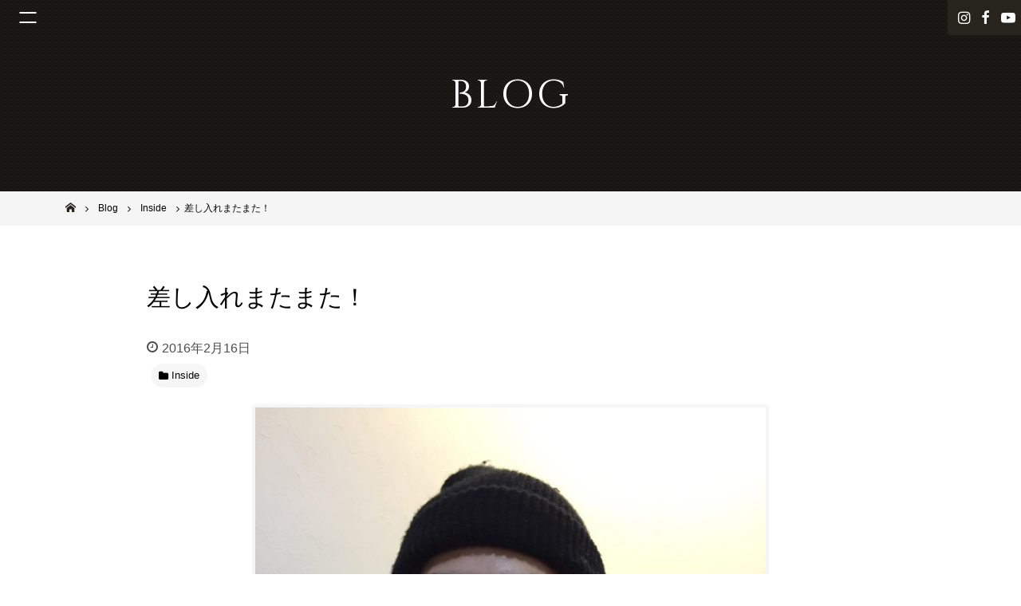

--- FILE ---
content_type: text/html; charset=UTF-8
request_url: https://www.solana-osaka.com/post-2072/
body_size: 11008
content:
<!DOCTYPE html>
<html lang="ja">
<head>
<meta charset="UTF-8">
<meta name="viewport" content="width=device-width, initial-scale=1">
<link rel="profile" href="http://gmpg.org/xfn/11">

<meta name='robots' content='max-image-preview:large' />

	<!-- This site is optimized with the Yoast SEO plugin v14.0.4 - https://yoast.com/wordpress/plugins/seo/ -->
	<title>差し入れまたまた！ - 池田市石橋の美容室ならヘアサロンSolana（ソラーナ）</title>
	<meta name="robots" content="index, follow" />
	<meta name="googlebot" content="index, follow, max-snippet:-1, max-image-preview:large, max-video-preview:-1" />
	<meta name="bingbot" content="index, follow, max-snippet:-1, max-image-preview:large, max-video-preview:-1" />
	<link rel="canonical" href="http://solana-osaka.com/post-2072/" />
	<meta property="og:locale" content="ja_JP" />
	<meta property="og:type" content="article" />
	<meta property="og:title" content="差し入れまたまた！ - 池田市石橋の美容室ならヘアサロンSolana（ソラーナ）" />
	<meta property="og:description" content="こんにちは！ 陽だまりがつくる癒しの空間、solanaの贄川です♪   タイトルの通りです！！   またまた頂いてしまいました♡   いつもお世話になっておりますK様より♪   とてもおいしかったです♪   これからもよ [&hellip;]" />
	<meta property="og:url" content="http://solana-osaka.com/post-2072/" />
	<meta property="og:site_name" content="池田市石橋の美容室ならヘアサロンSolana（ソラーナ）" />
	<meta property="article:published_time" content="2016-02-16T13:50:36+00:00" />
	<meta property="og:image" content="http://solana-osaka.com/wp-content/uploads/2016/02/Image.jpg" />
	<meta property="og:image:width" content="960" />
	<meta property="og:image:height" content="1280" />
	<meta name="twitter:card" content="summary_large_image" />
	<script type="application/ld+json" class="yoast-schema-graph">{"@context":"https://schema.org","@graph":[{"@type":"WebSite","@id":"https://www.solana-osaka.com/#website","url":"https://www.solana-osaka.com/","name":"\u6c60\u7530\u5e02\u77f3\u6a4b\u306e\u7f8e\u5bb9\u5ba4\u306a\u3089\u30d8\u30a2\u30b5\u30ed\u30f3Solana\uff08\u30bd\u30e9\u30fc\u30ca\uff09","description":"","potentialAction":[{"@type":"SearchAction","target":"https://www.solana-osaka.com/?s={search_term_string}","query-input":"required name=search_term_string"}],"inLanguage":"ja"},{"@type":"ImageObject","@id":"http://solana-osaka.com/post-2072/#primaryimage","inLanguage":"ja","url":"https://www.solana-osaka.com/wp-content/uploads/2016/02/Image.jpg","width":960,"height":1280},{"@type":"WebPage","@id":"http://solana-osaka.com/post-2072/#webpage","url":"http://solana-osaka.com/post-2072/","name":"\u5dee\u3057\u5165\u308c\u307e\u305f\u307e\u305f\uff01 - \u6c60\u7530\u5e02\u77f3\u6a4b\u306e\u7f8e\u5bb9\u5ba4\u306a\u3089\u30d8\u30a2\u30b5\u30ed\u30f3Solana\uff08\u30bd\u30e9\u30fc\u30ca\uff09","isPartOf":{"@id":"https://www.solana-osaka.com/#website"},"primaryImageOfPage":{"@id":"http://solana-osaka.com/post-2072/#primaryimage"},"datePublished":"2016-02-16T13:50:36+00:00","dateModified":"2016-02-16T13:50:36+00:00","author":{"@id":"https://www.solana-osaka.com/#/schema/person/25386da663c0c6eb0521c865923654cb"},"inLanguage":"ja","potentialAction":[{"@type":"ReadAction","target":["http://solana-osaka.com/post-2072/"]}]},{"@type":["Person"],"@id":"https://www.solana-osaka.com/#/schema/person/25386da663c0c6eb0521c865923654cb","name":"user","image":{"@type":"ImageObject","@id":"https://www.solana-osaka.com/#personlogo","inLanguage":"ja","url":"https://secure.gravatar.com/avatar/faf7ef904478433e029caa6460d445a2?s=96&d=mm&r=g","caption":"user"}}]}</script>
	<!-- / Yoast SEO plugin. -->


<link rel='dns-prefetch' href='//maps.googleapis.com' />
<link rel='dns-prefetch' href='//maxcdn.bootstrapcdn.com' />
<link rel='dns-prefetch' href='//s.w.org' />
<link rel="alternate" type="application/rss+xml" title="池田市石橋の美容室ならヘアサロンSolana（ソラーナ） &raquo; フィード" href="https://www.solana-osaka.com/feed/" />
<link rel="alternate" type="application/rss+xml" title="池田市石橋の美容室ならヘアサロンSolana（ソラーナ） &raquo; コメントフィード" href="https://www.solana-osaka.com/comments/feed/" />
<script type="text/javascript">
window._wpemojiSettings = {"baseUrl":"https:\/\/s.w.org\/images\/core\/emoji\/13.1.0\/72x72\/","ext":".png","svgUrl":"https:\/\/s.w.org\/images\/core\/emoji\/13.1.0\/svg\/","svgExt":".svg","source":{"concatemoji":"https:\/\/www.solana-osaka.com\/wp-includes\/js\/wp-emoji-release.min.js?ver=5.9.12"}};
/*! This file is auto-generated */
!function(e,a,t){var n,r,o,i=a.createElement("canvas"),p=i.getContext&&i.getContext("2d");function s(e,t){var a=String.fromCharCode;p.clearRect(0,0,i.width,i.height),p.fillText(a.apply(this,e),0,0);e=i.toDataURL();return p.clearRect(0,0,i.width,i.height),p.fillText(a.apply(this,t),0,0),e===i.toDataURL()}function c(e){var t=a.createElement("script");t.src=e,t.defer=t.type="text/javascript",a.getElementsByTagName("head")[0].appendChild(t)}for(o=Array("flag","emoji"),t.supports={everything:!0,everythingExceptFlag:!0},r=0;r<o.length;r++)t.supports[o[r]]=function(e){if(!p||!p.fillText)return!1;switch(p.textBaseline="top",p.font="600 32px Arial",e){case"flag":return s([127987,65039,8205,9895,65039],[127987,65039,8203,9895,65039])?!1:!s([55356,56826,55356,56819],[55356,56826,8203,55356,56819])&&!s([55356,57332,56128,56423,56128,56418,56128,56421,56128,56430,56128,56423,56128,56447],[55356,57332,8203,56128,56423,8203,56128,56418,8203,56128,56421,8203,56128,56430,8203,56128,56423,8203,56128,56447]);case"emoji":return!s([10084,65039,8205,55357,56613],[10084,65039,8203,55357,56613])}return!1}(o[r]),t.supports.everything=t.supports.everything&&t.supports[o[r]],"flag"!==o[r]&&(t.supports.everythingExceptFlag=t.supports.everythingExceptFlag&&t.supports[o[r]]);t.supports.everythingExceptFlag=t.supports.everythingExceptFlag&&!t.supports.flag,t.DOMReady=!1,t.readyCallback=function(){t.DOMReady=!0},t.supports.everything||(n=function(){t.readyCallback()},a.addEventListener?(a.addEventListener("DOMContentLoaded",n,!1),e.addEventListener("load",n,!1)):(e.attachEvent("onload",n),a.attachEvent("onreadystatechange",function(){"complete"===a.readyState&&t.readyCallback()})),(n=t.source||{}).concatemoji?c(n.concatemoji):n.wpemoji&&n.twemoji&&(c(n.twemoji),c(n.wpemoji)))}(window,document,window._wpemojiSettings);
</script>
<style type="text/css">
img.wp-smiley,
img.emoji {
	display: inline !important;
	border: none !important;
	box-shadow: none !important;
	height: 1em !important;
	width: 1em !important;
	margin: 0 0.07em !important;
	vertical-align: -0.1em !important;
	background: none !important;
	padding: 0 !important;
}
</style>
	<link rel='stylesheet' id='wp-block-library-css'  href='https://www.solana-osaka.com/wp-includes/css/dist/block-library/style.min.css?ver=5.9.12' type='text/css' media='all' />
<style id='global-styles-inline-css' type='text/css'>
body{--wp--preset--color--black: #000000;--wp--preset--color--cyan-bluish-gray: #abb8c3;--wp--preset--color--white: #ffffff;--wp--preset--color--pale-pink: #f78da7;--wp--preset--color--vivid-red: #cf2e2e;--wp--preset--color--luminous-vivid-orange: #ff6900;--wp--preset--color--luminous-vivid-amber: #fcb900;--wp--preset--color--light-green-cyan: #7bdcb5;--wp--preset--color--vivid-green-cyan: #00d084;--wp--preset--color--pale-cyan-blue: #8ed1fc;--wp--preset--color--vivid-cyan-blue: #0693e3;--wp--preset--color--vivid-purple: #9b51e0;--wp--preset--gradient--vivid-cyan-blue-to-vivid-purple: linear-gradient(135deg,rgba(6,147,227,1) 0%,rgb(155,81,224) 100%);--wp--preset--gradient--light-green-cyan-to-vivid-green-cyan: linear-gradient(135deg,rgb(122,220,180) 0%,rgb(0,208,130) 100%);--wp--preset--gradient--luminous-vivid-amber-to-luminous-vivid-orange: linear-gradient(135deg,rgba(252,185,0,1) 0%,rgba(255,105,0,1) 100%);--wp--preset--gradient--luminous-vivid-orange-to-vivid-red: linear-gradient(135deg,rgba(255,105,0,1) 0%,rgb(207,46,46) 100%);--wp--preset--gradient--very-light-gray-to-cyan-bluish-gray: linear-gradient(135deg,rgb(238,238,238) 0%,rgb(169,184,195) 100%);--wp--preset--gradient--cool-to-warm-spectrum: linear-gradient(135deg,rgb(74,234,220) 0%,rgb(151,120,209) 20%,rgb(207,42,186) 40%,rgb(238,44,130) 60%,rgb(251,105,98) 80%,rgb(254,248,76) 100%);--wp--preset--gradient--blush-light-purple: linear-gradient(135deg,rgb(255,206,236) 0%,rgb(152,150,240) 100%);--wp--preset--gradient--blush-bordeaux: linear-gradient(135deg,rgb(254,205,165) 0%,rgb(254,45,45) 50%,rgb(107,0,62) 100%);--wp--preset--gradient--luminous-dusk: linear-gradient(135deg,rgb(255,203,112) 0%,rgb(199,81,192) 50%,rgb(65,88,208) 100%);--wp--preset--gradient--pale-ocean: linear-gradient(135deg,rgb(255,245,203) 0%,rgb(182,227,212) 50%,rgb(51,167,181) 100%);--wp--preset--gradient--electric-grass: linear-gradient(135deg,rgb(202,248,128) 0%,rgb(113,206,126) 100%);--wp--preset--gradient--midnight: linear-gradient(135deg,rgb(2,3,129) 0%,rgb(40,116,252) 100%);--wp--preset--duotone--dark-grayscale: url('#wp-duotone-dark-grayscale');--wp--preset--duotone--grayscale: url('#wp-duotone-grayscale');--wp--preset--duotone--purple-yellow: url('#wp-duotone-purple-yellow');--wp--preset--duotone--blue-red: url('#wp-duotone-blue-red');--wp--preset--duotone--midnight: url('#wp-duotone-midnight');--wp--preset--duotone--magenta-yellow: url('#wp-duotone-magenta-yellow');--wp--preset--duotone--purple-green: url('#wp-duotone-purple-green');--wp--preset--duotone--blue-orange: url('#wp-duotone-blue-orange');--wp--preset--font-size--small: 13px;--wp--preset--font-size--medium: 20px;--wp--preset--font-size--large: 36px;--wp--preset--font-size--x-large: 42px;}.has-black-color{color: var(--wp--preset--color--black) !important;}.has-cyan-bluish-gray-color{color: var(--wp--preset--color--cyan-bluish-gray) !important;}.has-white-color{color: var(--wp--preset--color--white) !important;}.has-pale-pink-color{color: var(--wp--preset--color--pale-pink) !important;}.has-vivid-red-color{color: var(--wp--preset--color--vivid-red) !important;}.has-luminous-vivid-orange-color{color: var(--wp--preset--color--luminous-vivid-orange) !important;}.has-luminous-vivid-amber-color{color: var(--wp--preset--color--luminous-vivid-amber) !important;}.has-light-green-cyan-color{color: var(--wp--preset--color--light-green-cyan) !important;}.has-vivid-green-cyan-color{color: var(--wp--preset--color--vivid-green-cyan) !important;}.has-pale-cyan-blue-color{color: var(--wp--preset--color--pale-cyan-blue) !important;}.has-vivid-cyan-blue-color{color: var(--wp--preset--color--vivid-cyan-blue) !important;}.has-vivid-purple-color{color: var(--wp--preset--color--vivid-purple) !important;}.has-black-background-color{background-color: var(--wp--preset--color--black) !important;}.has-cyan-bluish-gray-background-color{background-color: var(--wp--preset--color--cyan-bluish-gray) !important;}.has-white-background-color{background-color: var(--wp--preset--color--white) !important;}.has-pale-pink-background-color{background-color: var(--wp--preset--color--pale-pink) !important;}.has-vivid-red-background-color{background-color: var(--wp--preset--color--vivid-red) !important;}.has-luminous-vivid-orange-background-color{background-color: var(--wp--preset--color--luminous-vivid-orange) !important;}.has-luminous-vivid-amber-background-color{background-color: var(--wp--preset--color--luminous-vivid-amber) !important;}.has-light-green-cyan-background-color{background-color: var(--wp--preset--color--light-green-cyan) !important;}.has-vivid-green-cyan-background-color{background-color: var(--wp--preset--color--vivid-green-cyan) !important;}.has-pale-cyan-blue-background-color{background-color: var(--wp--preset--color--pale-cyan-blue) !important;}.has-vivid-cyan-blue-background-color{background-color: var(--wp--preset--color--vivid-cyan-blue) !important;}.has-vivid-purple-background-color{background-color: var(--wp--preset--color--vivid-purple) !important;}.has-black-border-color{border-color: var(--wp--preset--color--black) !important;}.has-cyan-bluish-gray-border-color{border-color: var(--wp--preset--color--cyan-bluish-gray) !important;}.has-white-border-color{border-color: var(--wp--preset--color--white) !important;}.has-pale-pink-border-color{border-color: var(--wp--preset--color--pale-pink) !important;}.has-vivid-red-border-color{border-color: var(--wp--preset--color--vivid-red) !important;}.has-luminous-vivid-orange-border-color{border-color: var(--wp--preset--color--luminous-vivid-orange) !important;}.has-luminous-vivid-amber-border-color{border-color: var(--wp--preset--color--luminous-vivid-amber) !important;}.has-light-green-cyan-border-color{border-color: var(--wp--preset--color--light-green-cyan) !important;}.has-vivid-green-cyan-border-color{border-color: var(--wp--preset--color--vivid-green-cyan) !important;}.has-pale-cyan-blue-border-color{border-color: var(--wp--preset--color--pale-cyan-blue) !important;}.has-vivid-cyan-blue-border-color{border-color: var(--wp--preset--color--vivid-cyan-blue) !important;}.has-vivid-purple-border-color{border-color: var(--wp--preset--color--vivid-purple) !important;}.has-vivid-cyan-blue-to-vivid-purple-gradient-background{background: var(--wp--preset--gradient--vivid-cyan-blue-to-vivid-purple) !important;}.has-light-green-cyan-to-vivid-green-cyan-gradient-background{background: var(--wp--preset--gradient--light-green-cyan-to-vivid-green-cyan) !important;}.has-luminous-vivid-amber-to-luminous-vivid-orange-gradient-background{background: var(--wp--preset--gradient--luminous-vivid-amber-to-luminous-vivid-orange) !important;}.has-luminous-vivid-orange-to-vivid-red-gradient-background{background: var(--wp--preset--gradient--luminous-vivid-orange-to-vivid-red) !important;}.has-very-light-gray-to-cyan-bluish-gray-gradient-background{background: var(--wp--preset--gradient--very-light-gray-to-cyan-bluish-gray) !important;}.has-cool-to-warm-spectrum-gradient-background{background: var(--wp--preset--gradient--cool-to-warm-spectrum) !important;}.has-blush-light-purple-gradient-background{background: var(--wp--preset--gradient--blush-light-purple) !important;}.has-blush-bordeaux-gradient-background{background: var(--wp--preset--gradient--blush-bordeaux) !important;}.has-luminous-dusk-gradient-background{background: var(--wp--preset--gradient--luminous-dusk) !important;}.has-pale-ocean-gradient-background{background: var(--wp--preset--gradient--pale-ocean) !important;}.has-electric-grass-gradient-background{background: var(--wp--preset--gradient--electric-grass) !important;}.has-midnight-gradient-background{background: var(--wp--preset--gradient--midnight) !important;}.has-small-font-size{font-size: var(--wp--preset--font-size--small) !important;}.has-medium-font-size{font-size: var(--wp--preset--font-size--medium) !important;}.has-large-font-size{font-size: var(--wp--preset--font-size--large) !important;}.has-x-large-font-size{font-size: var(--wp--preset--font-size--x-large) !important;}
</style>
<link rel='stylesheet' id='biz-cal-style-css'  href='https://www.solana-osaka.com/wp-content/plugins/biz-calendar/biz-cal.css?ver=2.2.0' type='text/css' media='all' />
<link rel='stylesheet' id='_default-style_fontawesome-css'  href='https://maxcdn.bootstrapcdn.com/font-awesome/4.7.0/css/font-awesome.min.css?ver=5.9.12' type='text/css' media='all' />
<link rel='stylesheet' id='child-style_custom-css'  href='https://www.solana-osaka.com/wp-content/themes/_default/assets/css/style.css?ver=5.9.12' type='text/css' media='all' />
<link rel='stylesheet' id='tablepress-default-css'  href='https://www.solana-osaka.com/wp-content/plugins/tablepress/css/default.min.css?ver=1.11' type='text/css' media='all' />
<script type='text/javascript' src='https://www.solana-osaka.com/wp-includes/js/jquery/jquery.min.js?ver=3.6.0' id='jquery-core-js'></script>
<script type='text/javascript' src='https://www.solana-osaka.com/wp-includes/js/jquery/jquery-migrate.min.js?ver=3.3.2' id='jquery-migrate-js'></script>
<script type='text/javascript' id='biz-cal-script-js-extra'>
/* <![CDATA[ */
var bizcalOptions = {"holiday_title":"CLOSE","mon":"on","temp_holidays":"2025-06-10\r\n2025-06-17\r\n\r\n2025-07-08\r\n2025-07-15\r\n2025-07-21\r\n\r\n2025-08-11\r\n2025-08-12\r\n2025-08-13\r\n2025-08-19\r\n\r\n2025-09-09\r\n2025-09-15\r\n2025-09-16\r\n2025-09-23\r\n\r\n2025-10-13\r\n2025-10-14\r\n2025-10-21\r\n\r\n2025-11-03\r\n2025-11-11\r\n2025-11-18\r\n2025-11-19\r\n2025-11-24\r\n\r\n2025-12-09\r\n2025-12-16\r\n2025-12-25\r\n\r\n2026-01-01\r\n2026-01-02\r\n2026-01-03\r\n2026-01-04\r\n2026-01-13\r\n2026-01-20\r\n\r\n2026-02-10\r\n2026-02-17\r\n\r\n2026-03-10\r\n2026-03-17\r\n\r\n2026-04-14\r\n2026-04-21\r\n\r\n2026-05-12\r\n2026-05-19\r\n\r\n2026-06-09\r\n2026-06-16\r\n2026-06-17\r\n\r\n2026-07-14\r\n2026-07-21\r\n\r\n2026-08-11\r\n2026-08-12\r\n2026-08-18\r\n\r\n2026-09-08\r\n2026-09-15\r\n\r\n2026-10-13\r\n2026-10-20\r\n2026-10-27\r\n\r\n2026-11-10\r\n2026-11-17\r\n2026-11-18\r\n\r\n2026-12-08\r\n2026-12-25\r\n\r\n\r\n\r\n\r\n\r\n\r\n\r\n\r\n\r\n\r\n\r\n\r\n\r\n\r\n\r\n\r\n\r\n\r\n\r\n\r\n\r\n\r\n\r\n\r\n\r\n\r\n\r\n\r\n\r\n\r\n\r\n\r\n\r\n\r\n\r\n\r\n\r\n\r\n\r\n","temp_weekdays":"2022-01-10\r\n2025-12-29\r\n2026-12-28","eventday_title":"","eventday_url":"","eventdays":"","month_limit":"\u6307\u5b9a","nextmonthlimit":"3","prevmonthlimit":"0","plugindir":"https:\/\/www.solana-osaka.com\/wp-content\/plugins\/biz-calendar\/","national_holiday":""};
/* ]]> */
</script>
<script type='text/javascript' src='https://www.solana-osaka.com/wp-content/plugins/biz-calendar/calendar.js?ver=2.2.0' id='biz-cal-script-js'></script>
<script type='text/javascript' src='https://www.solana-osaka.com/wp-content/themes/_default/assets/js/modernizr-3.5.0.min.js' id='_default-modernizr-js'></script>
<link rel="https://api.w.org/" href="https://www.solana-osaka.com/wp-json/" /><link rel="alternate" type="application/json" href="https://www.solana-osaka.com/wp-json/wp/v2/posts/2072" /><link rel="EditURI" type="application/rsd+xml" title="RSD" href="https://www.solana-osaka.com/xmlrpc.php?rsd" />
<link rel="wlwmanifest" type="application/wlwmanifest+xml" href="https://www.solana-osaka.com/wp-includes/wlwmanifest.xml" /> 
<meta name="generator" content="WordPress 5.9.12" />
<link rel='shortlink' href='https://www.solana-osaka.com/?p=2072' />
<link rel="alternate" type="application/json+oembed" href="https://www.solana-osaka.com/wp-json/oembed/1.0/embed?url=https%3A%2F%2Fwww.solana-osaka.com%2Fpost-2072%2F" />
<link rel="alternate" type="text/xml+oembed" href="https://www.solana-osaka.com/wp-json/oembed/1.0/embed?url=https%3A%2F%2Fwww.solana-osaka.com%2Fpost-2072%2F&#038;format=xml" />
	<style type="text/css">
		/*<!-- rtoc -->*/
		.rtoc-mokuji-content {
			background-color: #ffffff;
		}

		.rtoc-mokuji-content.frame1 {
			border: 1px solid #555555;
		}

		.rtoc-mokuji-content #rtoc-mokuji-title {
			color: #333333;
		}

		.rtoc-mokuji-content .rtoc-mokuji li>a {
			color: #333333;
		}

		.rtoc-mokuji-content .mokuji_ul.level-1>.rtoc-item::before {
			background-color: #333333 !important;
		}

		.rtoc-mokuji-content .mokuji_ul.level-2>.rtoc-item::before {
			background-color: #bfbfbf !important;
		}

		.rtoc-mokuji-content.frame2::before,
		.rtoc-mokuji-content.frame3,
		.rtoc-mokuji-content.frame4,
		.rtoc-mokuji-content.frame5 {
			border-color: #555555 !important;
		}

		.rtoc-mokuji-content.frame5::before,
		.rtoc-mokuji-content.frame5::after {
			background-color: #555555;
		}

		.widget_block #rtoc-mokuji-widget-wrapper .rtoc-mokuji.level-1 .rtoc-item.rtoc-current:after,
		.widget #rtoc-mokuji-widget-wrapper .rtoc-mokuji.level-1 .rtoc-item.rtoc-current:after,
		#scrollad #rtoc-mokuji-widget-wrapper .rtoc-mokuji.level-1 .rtoc-item.rtoc-current:after,
		#sideBarTracking #rtoc-mokuji-widget-wrapper .rtoc-mokuji.level-1 .rtoc-item.rtoc-current:after {
			background-color: #333333 !important;
		}

		.cls-1,
		.cls-2 {
			stroke: #555555;
		}

		.rtoc-mokuji-content .decimal_ol.level-2>.rtoc-item::before,
		.rtoc-mokuji-content .mokuji_ol.level-2>.rtoc-item::before,
		.rtoc-mokuji-content .decimal_ol.level-2>.rtoc-item::after,
		.rtoc-mokuji-content .decimal_ol.level-2>.rtoc-item::after {
			color: #bfbfbf;
			background-color: #bfbfbf;
		}

		.rtoc-mokuji-content .rtoc-mokuji.level-1>.rtoc-item::before {
			color: #333333;
		}

		.rtoc-mokuji-content .decimal_ol>.rtoc-item::after {
			background-color: #333333;
		}

		.rtoc-mokuji-content .decimal_ol>.rtoc-item::before {
			color: #333333;
		}

		/*rtoc_return*/
		#rtoc_return a::before {
			background-image: url(https://www.solana-osaka.com/wp-content/plugins/rich-table-of-content/include/../img/rtoc_return.png);
		}

		#rtoc_return a {
			background-color: #333333 !important;
		}

		/* アクセントポイント */
		.rtoc-mokuji-content .level-1>.rtoc-item #rtocAC.accent-point::after {
			background-color: #333333;
		}

		.rtoc-mokuji-content .level-2>.rtoc-item #rtocAC.accent-point::after {
			background-color: #bfbfbf;
		}
		.rtoc-mokuji-content.frame6,
		.rtoc-mokuji-content.frame7::before,
		.rtoc-mokuji-content.frame8::before {
			border-color: #555555;
		}

		.rtoc-mokuji-content.frame6 #rtoc-mokuji-title,
		.rtoc-mokuji-content.frame7 #rtoc-mokuji-title::after {
			background-color: #555555;
		}

		#rtoc-mokuji-wrapper.rtoc-mokuji-content.rtoc_h2_timeline .mokuji_ol.level-1>.rtoc-item::after,
		#rtoc-mokuji-wrapper.rtoc-mokuji-content.rtoc_h2_timeline .level-1.decimal_ol>.rtoc-item::after,
		#rtoc-mokuji-wrapper.rtoc-mokuji-content.rtoc_h3_timeline .mokuji_ol.level-2>.rtoc-item::after,
		#rtoc-mokuji-wrapper.rtoc-mokuji-content.rtoc_h3_timeline .mokuji_ol.level-2>.rtoc-item::after,
		.rtoc-mokuji-content.frame7 #rtoc-mokuji-title span::after {
			background-color: #333333;
		}

		.widget #rtoc-mokuji-wrapper.rtoc-mokuji-content.frame6 #rtoc-mokuji-title {
			color: #333333;
			background-color: #ffffff;
		}
	</style>
	<link rel="icon" href="https://www.solana-osaka.com/wp-content/uploads/2019/03/cropped-fav_solana01-32x32.png" sizes="32x32" />
<link rel="icon" href="https://www.solana-osaka.com/wp-content/uploads/2019/03/cropped-fav_solana01-192x192.png" sizes="192x192" />
<link rel="apple-touch-icon" href="https://www.solana-osaka.com/wp-content/uploads/2019/03/cropped-fav_solana01-180x180.png" />
<meta name="msapplication-TileImage" content="https://www.solana-osaka.com/wp-content/uploads/2019/03/cropped-fav_solana01-270x270.png" />
<!-- Global site tag (gtag.js) - Google Analytics -->
<script async src="https://www.googletagmanager.com/gtag/js?id=UA-111343998-4"></script>
<script>
  window.dataLayer = window.dataLayer || [];
  function gtag(){dataLayer.push(arguments);}
  gtag('js', new Date());

  gtag('config', 'UA-111343998-4');
</script>
</head>

<body class="post-template-default single single-post postid-2072 single-format-standard group-blog">
	<div class="site" id="page">
		<header class="site-header h" id="masthead" role="banner">
			<div class="h-sticky-bar">
							</div>
						<div class="sns-nav">
				<ul>
										<li><a href="https://www.instagram.com/solana0801/"><span class="hide">instagram</span></a></li>
															<li><a href="https://www.facebook.com/pages/Solana-HairPlanningbyLUCE/300063273440945"><span class="hide">facebook</span></a></li>
															<li><a href="https://www.youtube.com/channel/UCqGasMFV8IFI2DCt2UEKfCw" class="_youtube"><span class="hide">YouTube</span></a></li>
									</ul>
			</div>
						<button class="menu-toggle js-gnavtrigger" aria-controls="primary-menu" aria-expanded="false"><span class="hamburger"></span></button>
			<div class="main-navigation gnav js-gnavContainer" id="site-navigation" role="navigation">
				<div class="gnav-inner">
					<div class="menu-menu-1-container"><ul id="primary-menu" class="menu"><li id="menu-item-4239" class="menu-item menu-item-type-post_type menu-item-object-page menu-item-home menu-item-4239"><a href="https://www.solana-osaka.com/">Home</a></li>
<li id="menu-item-4244" class="menu-item menu-item-type-post_type menu-item-object-page menu-item-4244"><a href="https://www.solana-osaka.com/stylist/">Staff</a></li>
<li id="menu-item-4243" class="menu-item menu-item-type-post_type menu-item-object-page menu-item-4243"><a href="https://www.solana-osaka.com/menu/">Menu</a></li>
<li id="menu-item-4240" class="menu-item menu-item-type-post_type menu-item-object-page menu-item-4240"><a href="https://www.solana-osaka.com/style-gallery/">Style Gallery</a></li>
<li id="menu-item-4241" class="menu-item menu-item-type-post_type menu-item-object-page current_page_parent menu-item-4241"><a href="https://www.solana-osaka.com/blog/">Blog</a></li>
<li id="menu-item-6932" class="menu-item menu-item-type-post_type menu-item-object-page menu-item-6932"><a href="https://www.solana-osaka.com/organic/">Specialty</a></li>
</ul></div>				</div>
			</div>
			<!-- #site-navigation-->
						<div class="page-t">
				<h1 class="page-t-i">
					<span class="_en">BLOG</span>
				</h1>
			</div>
			<div class="breadcrumbs-w" id="breadcrumbs">
	<div class="breadcrumbs-i js-scrollX" itemscope itemtype="http://schema.org/BreadcrumbList">
	<!-- Breadcrumb NavXT 6.4.0 -->
<span property="itemListElement" typeof="ListItem"><a property="item" typeof="WebPage" title="Go to 池田市石橋の美容室ならヘアサロンSolana（ソラーナ）." href="https://www.solana-osaka.com" class="home"><span property="name">池田市石橋の美容室ならヘアサロンSolana（ソラーナ）</span></a><meta property="position" content="1"></span><span property="itemListElement" typeof="ListItem"><a property="item" typeof="WebPage" title="Go to Blog." href="https://www.solana-osaka.com/blog/" class="post-root post post-post"><span property="name">Blog</span></a><meta property="position" content="2"></span><span property="itemListElement" typeof="ListItem"><a property="item" typeof="WebPage" title="Go to the Inside category archives." href="https://www.solana-osaka.com/category/inside/" class="taxonomy category"><span property="name">Inside</span></a><meta property="position" content="3"></span><span class="post post-post current-item">差し入れまたまた！</span>
	</div>
</div>
					</header>
		<!-- #masthead-->

		<div class="site-content" id="content">
			<div class="content-area" id="primary">
				<main class="site-main" id="main" role="main">
<article class="py8 bg">
	<header class="entry-header">
		<div class="l-content">
			<h1 class="entry-title t">差し入れまたまた！</h1>
			<div class="entry-meta">
				<span class="posted-on">
					<span class="screen-reader-text">投稿日:</span>
					<time class="entry-date published updated" datetime="2016-02-16T22:50:36+09:00">2016年2月16日</time>
					<span class="byline">
						<span class="author vcard"><a href="https://www.solana-osaka.com/author/user/" title="user の投稿" rel="author">user</a></span>
					</span>
				</span>
			</div>
			<!-- .entry-meta-->
			<div class="categories _left _ic">
				<ul><li><a href="https://www.solana-osaka.com/category/inside/" title="View all posts in Inside"><span>Inside</span></a></li></ul>			</div>
						<div class="single-featured-image">
				<img width="640" height="853" src="https://www.solana-osaka.com/wp-content/uploads/2016/02/Image-768x1024.jpg" class="attachment-large size-large wp-post-image" alt="" srcset="https://www.solana-osaka.com/wp-content/uploads/2016/02/Image-768x1024.jpg 768w, https://www.solana-osaka.com/wp-content/uploads/2016/02/Image-225x300.jpg 225w, https://www.solana-osaka.com/wp-content/uploads/2016/02/Image.jpg 960w" sizes="(max-width: 640px) 100vw, 640px" />			</div>
			<!-- .single-featured-image-->
					</div>
		<!-- .l-content-->
	</header>
	<div id="Blg" class="entry-content pb8">
		<div class="l-content">
			<div class="entry-content-i">
				<p><span style="color: #454545;">こんにちは！</span></p>
<div style="color: #454545;">陽だまりがつくる癒しの空間、solanaの贄川です♪</div>
<div style="color: #454545;"> </div>
<div style="color: #454545;">タイトルの通りです！！</div>
<div style="color: #454545;"> </div>
<div style="color: #454545;">またまた頂いてしまいました♡</div>
<div style="color: #454545;"> </div>
<div style="color: #454545;">いつもお世話になっておりますK様より♪</div>
<div style="color: #454545;"> </div>
<div style="color: #454545;"><a href="http://solana-osaka.com/wp-content/uploads/2016/02/Image.jpg"><img loading="lazy" class="alignnone size-medium wp-image-2073" src="http://solana-osaka.com/wp-content/uploads/2016/02/Image-225x300.jpg" alt="Image" width="225" height="300" srcset="https://www.solana-osaka.com/wp-content/uploads/2016/02/Image-225x300.jpg 225w, https://www.solana-osaka.com/wp-content/uploads/2016/02/Image-768x1024.jpg 768w, https://www.solana-osaka.com/wp-content/uploads/2016/02/Image.jpg 960w" sizes="(max-width: 225px) 100vw, 225px" /></a></div>
<div style="color: #454545;">とてもおいしかったです♪</div>
<div style="color: #454545;"> </div>
<div style="color: #454545;">これからもよろしくお願いします♪</div>
<div style="color: #454545;"> </div>
<div style="color: #454545;">次回は久しぶりに髪の毛のお話をアップしますね♪</div>
			</div>
			<!-- .entry-content-i-->
		</div>
		<!-- .l-content-->
	</div>
	<!-- .entry-content.py8-->
		<div class="l-content py6">
		<div class="pagenavi-container">
						<a class="pagenavi-i _prev" href="https://www.solana-osaka.com/post-2070/"><span class="pagenavi-inner"><span class="pagenavi-ic"><span class="_i">Prev</span></span><span class="pagenavi-t">バレンタインデー</span></span></a>
									<a class="pagenavi-i _next" href="https://www.solana-osaka.com/post-2074/"><span class="pagenavi-inner"><span class="pagenavi-ic"><span class="_i">Next</span></span><span class="pagenavi-t">良い香りです♪</span></span></a>
					</div>
	</div>

					<section class="pt6">
		<div class="l-content">
			<h2 class="t2">Related Posts</h2>
			<div class="card-wrap">
				<div class="container">
					<div class="row flex-cols">
												<div class="col-6 col-lg-3">
							<div class="card">
								<a class="card-link" href="https://www.solana-osaka.com/post-12894/">
									<span class="card-media">
																				<span class="card-media-i" style="background-image: url(https://www.solana-osaka.com/wp-content/uploads/2022/09/BDCCC4D7-2842-401D-B8D6-C1E8795FEB2D-225x300.jpeg);"></span>
																			</span>
									<span class="card-cnt">
										<span class="card-t">酸性ストレートが何故必要なのか？</span>
										<time class="card-time mt1" datetime="2022-09-16T08:49:37+09:00">2022年9月16日</time>
									</span>
									<span class="card-cat">
										<span>Inside</span>									</span>
								</a>
							</div>
							<!-- .card-->
						</div>
						<!-- .col-6.col-lg-3-->
												<div class="col-6 col-lg-3">
							<div class="card">
								<a class="card-link" href="https://www.solana-osaka.com/post-8018/">
									<span class="card-media">
																				<span class="card-media-i" style="background-image: url(https://www.solana-osaka.com/wp-content/uploads/2021/08/EA80847B-1F97-4629-A770-A1217ACD7D62-300x300.jpeg);"></span>
																			</span>
									<span class="card-cnt">
										<span class="card-t">SOLANAお盆休みのお知らせ</span>
										<time class="card-time mt1" datetime="2021-08-15T19:09:42+09:00">2021年8月15日</time>
									</span>
									<span class="card-cat">
										<span>Inside</span>									</span>
								</a>
							</div>
							<!-- .card-->
						</div>
						<!-- .col-6.col-lg-3-->
												<div class="col-6 col-lg-3">
							<div class="card">
								<a class="card-link" href="https://www.solana-osaka.com/post-17271/">
									<span class="card-media">
																				<span class="card-media-i" style="background-image: url(https://www.solana-osaka.com/wp-content/uploads/2023/10/508C3547-921B-48C4-9FD1-C50985F57382-225x300.jpeg);"></span>
																			</span>
									<span class="card-cnt">
										<span class="card-t">サロンと市販のトリートメントの差って何？</span>
										<time class="card-time mt1" datetime="2023-10-11T18:26:39+09:00">2023年10月11日</time>
									</span>
									<span class="card-cat">
										<span>Outside</span>									</span>
								</a>
							</div>
							<!-- .card-->
						</div>
						<!-- .col-6.col-lg-3-->
												<div class="col-6 col-lg-3">
							<div class="card">
								<a class="card-link" href="https://www.solana-osaka.com/post-22250/">
									<span class="card-media">
																				<span class="card-media-i" style="background-image: url(https://www.solana-osaka.com/wp-content/uploads/2025/07/IMG_5487-169x300.jpeg);"></span>
																			</span>
									<span class="card-cnt">
										<span class="card-t">縮毛矯正をした後はシャンプーしても大丈夫？</span>
										<time class="card-time mt1" datetime="2025-07-05T20:51:57+09:00">2025年7月5日</time>
									</span>
									<span class="card-cat">
										<span>Outside</span>									</span>
								</a>
							</div>
							<!-- .card-->
						</div>
						<!-- .col-6.col-lg-3-->
																	</div>
					<!-- .row.flex-cols-->
				</div>
				<!-- .container-->
			</div>
			<!-- .card-wrap-->
			<div class="sidebar-container py6">
	<aside id="secondary" class="widget-area" role="complementary">
		<section id="search-2" class="widget widget_search"><form role="search" method="get" class="search-form" action="https://www.solana-osaka.com/">
				<label>
					<span class="screen-reader-text">検索:</span>
					<input type="search" class="search-field" placeholder="検索&hellip;" value="" name="s" />
				</label>
				<input type="submit" class="search-submit" value="検索" />
			</form></section>
		<section id="recent-posts-2" class="widget widget_recent_entries">
		<h2 class="widget-title">最近の投稿</h2>
		<ul>
											<li>
					<a href="https://www.solana-osaka.com/post-23924/">ご紹介割引20%オフと2026年〜2027年美容師アシスタント求人募集</a>
									</li>
											<li>
					<a href="https://www.solana-osaka.com/post-23921/">【池田市石橋】年齢とともに髪質は変わる？</a>
									</li>
											<li>
					<a href="https://www.solana-osaka.com/post-23917/">なぜブリーチはカラーよりも髪が傷みやすいのか？</a>
									</li>
											<li>
					<a href="https://www.solana-osaka.com/post-23913/">髪が痛みにくい人、痛みやすい人って何が違うの？</a>
									</li>
											<li>
					<a href="https://www.solana-osaka.com/post-23911/">リタッチカラーのサイクルってあるの？</a>
									</li>
					</ul>

		</section><section id="archives-2" class="widget widget_archive"><h2 class="widget-title">アーカイブ</h2>		<label class="screen-reader-text" for="archives-dropdown-2">アーカイブ</label>
		<select id="archives-dropdown-2" name="archive-dropdown">
			
			<option value="">月を選択</option>
				<option value='https://www.solana-osaka.com/2026/01/'> 2026年1月 </option>
	<option value='https://www.solana-osaka.com/2025/12/'> 2025年12月 </option>
	<option value='https://www.solana-osaka.com/2025/11/'> 2025年11月 </option>
	<option value='https://www.solana-osaka.com/2025/10/'> 2025年10月 </option>
	<option value='https://www.solana-osaka.com/2025/09/'> 2025年9月 </option>
	<option value='https://www.solana-osaka.com/2025/08/'> 2025年8月 </option>
	<option value='https://www.solana-osaka.com/2025/07/'> 2025年7月 </option>
	<option value='https://www.solana-osaka.com/2025/06/'> 2025年6月 </option>
	<option value='https://www.solana-osaka.com/2025/05/'> 2025年5月 </option>
	<option value='https://www.solana-osaka.com/2025/04/'> 2025年4月 </option>
	<option value='https://www.solana-osaka.com/2025/03/'> 2025年3月 </option>
	<option value='https://www.solana-osaka.com/2025/02/'> 2025年2月 </option>
	<option value='https://www.solana-osaka.com/2025/01/'> 2025年1月 </option>
	<option value='https://www.solana-osaka.com/2024/12/'> 2024年12月 </option>
	<option value='https://www.solana-osaka.com/2024/11/'> 2024年11月 </option>
	<option value='https://www.solana-osaka.com/2024/10/'> 2024年10月 </option>
	<option value='https://www.solana-osaka.com/2024/09/'> 2024年9月 </option>
	<option value='https://www.solana-osaka.com/2024/08/'> 2024年8月 </option>
	<option value='https://www.solana-osaka.com/2024/07/'> 2024年7月 </option>
	<option value='https://www.solana-osaka.com/2024/06/'> 2024年6月 </option>
	<option value='https://www.solana-osaka.com/2024/05/'> 2024年5月 </option>
	<option value='https://www.solana-osaka.com/2024/04/'> 2024年4月 </option>
	<option value='https://www.solana-osaka.com/2024/03/'> 2024年3月 </option>
	<option value='https://www.solana-osaka.com/2024/02/'> 2024年2月 </option>
	<option value='https://www.solana-osaka.com/2024/01/'> 2024年1月 </option>
	<option value='https://www.solana-osaka.com/2023/12/'> 2023年12月 </option>
	<option value='https://www.solana-osaka.com/2023/11/'> 2023年11月 </option>
	<option value='https://www.solana-osaka.com/2023/10/'> 2023年10月 </option>
	<option value='https://www.solana-osaka.com/2023/09/'> 2023年9月 </option>
	<option value='https://www.solana-osaka.com/2023/08/'> 2023年8月 </option>
	<option value='https://www.solana-osaka.com/2023/07/'> 2023年7月 </option>
	<option value='https://www.solana-osaka.com/2023/06/'> 2023年6月 </option>
	<option value='https://www.solana-osaka.com/2023/05/'> 2023年5月 </option>
	<option value='https://www.solana-osaka.com/2023/04/'> 2023年4月 </option>
	<option value='https://www.solana-osaka.com/2023/03/'> 2023年3月 </option>
	<option value='https://www.solana-osaka.com/2023/02/'> 2023年2月 </option>
	<option value='https://www.solana-osaka.com/2023/01/'> 2023年1月 </option>
	<option value='https://www.solana-osaka.com/2022/12/'> 2022年12月 </option>
	<option value='https://www.solana-osaka.com/2022/11/'> 2022年11月 </option>
	<option value='https://www.solana-osaka.com/2022/10/'> 2022年10月 </option>
	<option value='https://www.solana-osaka.com/2022/09/'> 2022年9月 </option>
	<option value='https://www.solana-osaka.com/2022/08/'> 2022年8月 </option>
	<option value='https://www.solana-osaka.com/2022/07/'> 2022年7月 </option>
	<option value='https://www.solana-osaka.com/2022/06/'> 2022年6月 </option>
	<option value='https://www.solana-osaka.com/2022/05/'> 2022年5月 </option>
	<option value='https://www.solana-osaka.com/2022/04/'> 2022年4月 </option>
	<option value='https://www.solana-osaka.com/2022/03/'> 2022年3月 </option>
	<option value='https://www.solana-osaka.com/2022/02/'> 2022年2月 </option>
	<option value='https://www.solana-osaka.com/2022/01/'> 2022年1月 </option>
	<option value='https://www.solana-osaka.com/2021/12/'> 2021年12月 </option>
	<option value='https://www.solana-osaka.com/2021/11/'> 2021年11月 </option>
	<option value='https://www.solana-osaka.com/2021/10/'> 2021年10月 </option>
	<option value='https://www.solana-osaka.com/2021/09/'> 2021年9月 </option>
	<option value='https://www.solana-osaka.com/2021/08/'> 2021年8月 </option>
	<option value='https://www.solana-osaka.com/2021/07/'> 2021年7月 </option>
	<option value='https://www.solana-osaka.com/2021/06/'> 2021年6月 </option>
	<option value='https://www.solana-osaka.com/2021/05/'> 2021年5月 </option>
	<option value='https://www.solana-osaka.com/2021/04/'> 2021年4月 </option>
	<option value='https://www.solana-osaka.com/2021/03/'> 2021年3月 </option>
	<option value='https://www.solana-osaka.com/2021/02/'> 2021年2月 </option>
	<option value='https://www.solana-osaka.com/2021/01/'> 2021年1月 </option>
	<option value='https://www.solana-osaka.com/2020/12/'> 2020年12月 </option>
	<option value='https://www.solana-osaka.com/2020/11/'> 2020年11月 </option>
	<option value='https://www.solana-osaka.com/2020/10/'> 2020年10月 </option>
	<option value='https://www.solana-osaka.com/2020/09/'> 2020年9月 </option>
	<option value='https://www.solana-osaka.com/2020/08/'> 2020年8月 </option>
	<option value='https://www.solana-osaka.com/2020/07/'> 2020年7月 </option>
	<option value='https://www.solana-osaka.com/2020/06/'> 2020年6月 </option>
	<option value='https://www.solana-osaka.com/2020/05/'> 2020年5月 </option>
	<option value='https://www.solana-osaka.com/2020/04/'> 2020年4月 </option>
	<option value='https://www.solana-osaka.com/2020/03/'> 2020年3月 </option>
	<option value='https://www.solana-osaka.com/2020/02/'> 2020年2月 </option>
	<option value='https://www.solana-osaka.com/2020/01/'> 2020年1月 </option>
	<option value='https://www.solana-osaka.com/2019/12/'> 2019年12月 </option>
	<option value='https://www.solana-osaka.com/2019/11/'> 2019年11月 </option>
	<option value='https://www.solana-osaka.com/2019/10/'> 2019年10月 </option>
	<option value='https://www.solana-osaka.com/2019/09/'> 2019年9月 </option>
	<option value='https://www.solana-osaka.com/2019/08/'> 2019年8月 </option>
	<option value='https://www.solana-osaka.com/2019/07/'> 2019年7月 </option>
	<option value='https://www.solana-osaka.com/2019/06/'> 2019年6月 </option>
	<option value='https://www.solana-osaka.com/2019/05/'> 2019年5月 </option>
	<option value='https://www.solana-osaka.com/2019/04/'> 2019年4月 </option>
	<option value='https://www.solana-osaka.com/2019/03/'> 2019年3月 </option>
	<option value='https://www.solana-osaka.com/2019/02/'> 2019年2月 </option>
	<option value='https://www.solana-osaka.com/2019/01/'> 2019年1月 </option>
	<option value='https://www.solana-osaka.com/2018/12/'> 2018年12月 </option>
	<option value='https://www.solana-osaka.com/2018/11/'> 2018年11月 </option>
	<option value='https://www.solana-osaka.com/2018/10/'> 2018年10月 </option>
	<option value='https://www.solana-osaka.com/2018/09/'> 2018年9月 </option>
	<option value='https://www.solana-osaka.com/2018/08/'> 2018年8月 </option>
	<option value='https://www.solana-osaka.com/2018/07/'> 2018年7月 </option>
	<option value='https://www.solana-osaka.com/2018/06/'> 2018年6月 </option>
	<option value='https://www.solana-osaka.com/2018/05/'> 2018年5月 </option>
	<option value='https://www.solana-osaka.com/2018/04/'> 2018年4月 </option>
	<option value='https://www.solana-osaka.com/2018/03/'> 2018年3月 </option>
	<option value='https://www.solana-osaka.com/2018/02/'> 2018年2月 </option>
	<option value='https://www.solana-osaka.com/2018/01/'> 2018年1月 </option>
	<option value='https://www.solana-osaka.com/2017/12/'> 2017年12月 </option>
	<option value='https://www.solana-osaka.com/2017/11/'> 2017年11月 </option>
	<option value='https://www.solana-osaka.com/2017/10/'> 2017年10月 </option>
	<option value='https://www.solana-osaka.com/2017/09/'> 2017年9月 </option>
	<option value='https://www.solana-osaka.com/2017/08/'> 2017年8月 </option>
	<option value='https://www.solana-osaka.com/2017/07/'> 2017年7月 </option>
	<option value='https://www.solana-osaka.com/2017/06/'> 2017年6月 </option>
	<option value='https://www.solana-osaka.com/2017/05/'> 2017年5月 </option>
	<option value='https://www.solana-osaka.com/2017/04/'> 2017年4月 </option>
	<option value='https://www.solana-osaka.com/2017/03/'> 2017年3月 </option>
	<option value='https://www.solana-osaka.com/2017/02/'> 2017年2月 </option>
	<option value='https://www.solana-osaka.com/2017/01/'> 2017年1月 </option>
	<option value='https://www.solana-osaka.com/2016/12/'> 2016年12月 </option>
	<option value='https://www.solana-osaka.com/2016/11/'> 2016年11月 </option>
	<option value='https://www.solana-osaka.com/2016/10/'> 2016年10月 </option>
	<option value='https://www.solana-osaka.com/2016/09/'> 2016年9月 </option>
	<option value='https://www.solana-osaka.com/2016/08/'> 2016年8月 </option>
	<option value='https://www.solana-osaka.com/2016/07/'> 2016年7月 </option>
	<option value='https://www.solana-osaka.com/2016/06/'> 2016年6月 </option>
	<option value='https://www.solana-osaka.com/2016/05/'> 2016年5月 </option>
	<option value='https://www.solana-osaka.com/2016/04/'> 2016年4月 </option>
	<option value='https://www.solana-osaka.com/2016/03/'> 2016年3月 </option>
	<option value='https://www.solana-osaka.com/2016/02/'> 2016年2月 </option>
	<option value='https://www.solana-osaka.com/2016/01/'> 2016年1月 </option>
	<option value='https://www.solana-osaka.com/2015/12/'> 2015年12月 </option>
	<option value='https://www.solana-osaka.com/2015/11/'> 2015年11月 </option>
	<option value='https://www.solana-osaka.com/2015/10/'> 2015年10月 </option>
	<option value='https://www.solana-osaka.com/2015/09/'> 2015年9月 </option>
	<option value='https://www.solana-osaka.com/2015/08/'> 2015年8月 </option>
	<option value='https://www.solana-osaka.com/2015/07/'> 2015年7月 </option>
	<option value='https://www.solana-osaka.com/2015/06/'> 2015年6月 </option>
	<option value='https://www.solana-osaka.com/2015/05/'> 2015年5月 </option>
	<option value='https://www.solana-osaka.com/2015/04/'> 2015年4月 </option>
	<option value='https://www.solana-osaka.com/2015/03/'> 2015年3月 </option>
	<option value='https://www.solana-osaka.com/2015/02/'> 2015年2月 </option>
	<option value='https://www.solana-osaka.com/2015/01/'> 2015年1月 </option>
	<option value='https://www.solana-osaka.com/2014/12/'> 2014年12月 </option>
	<option value='https://www.solana-osaka.com/2014/11/'> 2014年11月 </option>
	<option value='https://www.solana-osaka.com/2014/10/'> 2014年10月 </option>
	<option value='https://www.solana-osaka.com/2014/09/'> 2014年9月 </option>
	<option value='https://www.solana-osaka.com/2014/08/'> 2014年8月 </option>
	<option value='https://www.solana-osaka.com/2014/07/'> 2014年7月 </option>
	<option value='https://www.solana-osaka.com/2014/06/'> 2014年6月 </option>
	<option value='https://www.solana-osaka.com/2014/05/'> 2014年5月 </option>

		</select>

<script type="text/javascript">
/* <![CDATA[ */
(function() {
	var dropdown = document.getElementById( "archives-dropdown-2" );
	function onSelectChange() {
		if ( dropdown.options[ dropdown.selectedIndex ].value !== '' ) {
			document.location.href = this.options[ this.selectedIndex ].value;
		}
	}
	dropdown.onchange = onSelectChange;
})();
/* ]]> */
</script>
			</section><section id="categories-2" class="widget widget_categories"><h2 class="widget-title">カテゴリー</h2>
			<ul>
					<li class="cat-item cat-item-2"><a href="https://www.solana-osaka.com/category/outside/">Outside</a>
</li>
	<li class="cat-item cat-item-3"><a href="https://www.solana-osaka.com/category/inside/">Inside</a>
</li>
	<li class="cat-item cat-item-4"><a href="https://www.solana-osaka.com/category/works/">Hair Style</a>
</li>
	<li class="cat-item cat-item-1"><a href="https://www.solana-osaka.com/category/%e6%9c%aa%e5%88%86%e9%a1%9e/">Other</a>
</li>
			</ul>

			</section>	</aside><!-- #secondary -->
</div>
		</div>
		<!-- .l-main-->
	</section>
	<!-- section-->
	</article>
<!-- article-->


		
			</main>
			<!-- #main-->
		</div>
		<!-- #primary-->
	</div>
	<!-- #content-->
		<div class="totop" id="totop"><a href="#"><span>池田市石橋の美容室ならヘアサロンSolana（ソラーナ）</span></a></div>
		<footer class="site-footer f bg2" id="colophon" role="contentinfo">
		<div class="py6 l-content">
			<div class="f-logo"><a href="https://www.solana-osaka.com/"><img src="https://www.solana-osaka.com/wp-content/themes/_default/assets/img/common/logo_white01.png" alt="Solana"></a></div>
			<div class="flex flex-wrap jsb">
				<div class="f-col">
					<ul class="f-lst mt4">
						<li><a href="https://www.solana-osaka.com/stylist/"><span>Stylist</span></a></li>
						<li><a href="https://www.solana-osaka.com/menu/"><span>Menu</span></a></li>
						<li><a href="https://www.solana-osaka.com/style-gallery/"><span>Style Gallery</span></a></li>
						<li><a href="https://www.solana-osaka.com/blog/"><span>Blog</span></a></li>
						<li><a href="https://www.solana-osaka.com/organic/"><span>Specialty</span></a></li>
					</ul>
					<ul class="f-info mt4">
						<li>〒563-0032</li>
						<li>大阪府池田市石橋3丁目4-2</li>
						<li>TEL: <span data-tel="072-734-8439">072-734-8439</span></li>
						<li>営業時間: 10:00〜19:00（予約優先制）【現金使用不可です。各種カード、電子マネー使えます】</li>
						<li>定休日: 毎週月曜日・第2・3火曜日</li>
					</ul>
				</div>
				<div class="f-col">
										<ul class="biz-calendar-ul mt4"><li id="bizcalendar-2" class="widget widget_bizcalendar"><h2 class="widgettitle">Calendar</h2>
<div id='biz_calendar'></div></li>
</ul>
									</div>
			</div>
		</div>
		<div class="f-copy"><small>©Solana Hair Planning by LUCE</small></div>
	</footer>
	<!-- #colophon-->
		<div class="fixed-side">
		<ul>
						<li><a href="tel:072-734-8439"><span class="hide">tel</span></a></li>
									<li><a href="http://beauty.hotpepper.jp/slnH000305874/?cstt=1"><span class="hide">予約</span></a></li>
									<li><a class="line" href="https://line.me/R/ti/p/C28kneq-Sl"><span class="hide">LINE</span></a></li>
					</ul>
	</div>
	</div>
<link rel='stylesheet' id='rtoc_style-css'  href='https://www.solana-osaka.com/wp-content/plugins/rich-table-of-content/css/rtoc_style.css?ver=5.9.12' type='text/css' media='all' />
<script type='text/javascript' id='rtoc_js-js-extra'>
/* <![CDATA[ */
var rtocScrollAnimation = {"rtocScrollAnimation":"on"};
var rtocBackButton = {"rtocBackButton":"on"};
var rtocBackDisplayPC = {"rtocBackDisplayPC":""};
var rtocOpenText = {"rtocOpenText":"OPEN"};
var rtocCloseText = {"rtocCloseText":"CLOSE"};
/* ]]> */
</script>
<script type='text/javascript' src='https://www.solana-osaka.com/wp-content/plugins/rich-table-of-content/js/rtoc_common.js?ver=5.9.12' id='rtoc_js-js'></script>
<script type='text/javascript' src='https://www.solana-osaka.com/wp-content/plugins/rich-table-of-content/js/rtoc_scroll.js?ver=5.9.12' id='rtoc_js_scroll-js'></script>
<script type='text/javascript' src='https://www.solana-osaka.com/wp-content/plugins/rich-table-of-content/js/rtoc_highlight.js?ver=5.9.12' id='rtoc_js_highlight-js'></script>
<script type='text/javascript' src='https://www.solana-osaka.com/wp-content/themes/_default/assets/js/core.min.js' id='_default-core-js'></script>
<script type='text/javascript' src='https://www.solana-osaka.com/wp-content/themes/_default/assets/js/plugins.min.js' id='_default-plugins-js'></script>
<script type='text/javascript' src='https://www.solana-osaka.com/wp-content/themes/_default/assets/js/script.js' id='_default-js-js'></script>
<script type='text/javascript' src='//maps.googleapis.com/maps/api/js?key=AIzaSyAqgTJSWU1i3P6RisB7fm8-vtNVUzVNgwU' id='gmap-js-js'></script>

</body>
</html>


--- FILE ---
content_type: application/javascript
request_url: https://www.solana-osaka.com/wp-content/themes/_default/assets/js/script.js
body_size: 2555
content:
!function(){"use strict";jQuery((function(e){var n,t=navigator.userAgent.toLowerCase(),o=navigator.appVersion.toLowerCase(),i=t.indexOf("msie")>-1&&-1==t.indexOf("opera"),a=(i&&o.indexOf("msie 6."),i&&o.indexOf("msie 7."),i&&o.indexOf("msie 8."),i&&o.indexOf("msie 9."),i&&o.indexOf("msie 10."),t.indexOf("trident/7")>-1),s=i||a;t.indexOf("edge"),t.indexOf("chrome")>-1&&t.indexOf("edge"),t.indexOf("firefox"),t.indexOf("safari")>-1&&t.indexOf("chrome"),t.indexOf("opera"),-1!=(n=window.navigator.userAgent.toLowerCase()).indexOf("windows")&&-1!=n.indexOf("touch")&&-1==n.indexOf("tablet pc")||-1!=n.indexOf("ipad")||-1!=n.indexOf("android")&&-1==n.indexOf("mobile")||-1!=n.indexOf("firefox")&&-1!=n.indexOf("tablet")||-1!=n.indexOf("kindle")||-1!=n.indexOf("silk")||n.indexOf("playbook"),-1!=n.indexOf("windows")&&-1!=n.indexOf("phone")||-1!=n.indexOf("iphone")||-1!=n.indexOf("ipod")||-1!=n.indexOf("android")&&-1!=n.indexOf("mobile")||-1!=n.indexOf("firefox")&&-1!=n.indexOf("mobile")||n.indexOf("blackberry"),s&&e("html").addClass("isIE"),e(window).on("load scroll",(function(){e(window).scrollTop()>=100?e("body").addClass("is-scrolled"):e("body").removeClass("is-scrolled")})),jQuery((function(e){var n=window.location.hostname;e('a[href^="http"]').not('[href*="'+n+'" ]').not('[class*="popup"]').attr("target","_blank")})),s||jQuery((function(e){e('a[href^="#"]').on("click touchstart",(function(n){var t=e(this).attr("href");return e("#"===t||""===t?"html":t).not(".velocity-animating").velocity("scroll",{duration:800,easing:"easeOutSine",offset:-50}),!1}));var n=e("#totop");n.hide(),n.on("click",(function(){return e("body, html").animate({scrollTop:0},800),!1})),e(window).on("scroll",(function(){e(this).scrollTop()>500?n.not(":animated").fadeIn():n.fadeOut()}))})),jQuery((function(e){var n=e("body"),t=e(".js-gnavtrigger"),o=e("#gnavLr"),i=e("#gnav a");function a(){n.removeClass("is-gnavOpen")}t.on("click",(function(){n.toggleClass("is-gnavOpen")})),o.on("click",(function(){a()})),e(".js-gnavContainer").on("click",(function(){a()})),i.each((function(){e(this).on("click",(function(){a()}))})),e(window).resize((function(){a()}));var s=e(".is-current");s[0]&&s.css({width:curentItem.width(),left:s.position().left}),e("#js-gnavLst > li").hover((function(){e(this).addClass("is-current"),e("#js-gnavSlide").css({width:e(this).find("span,a").width(),left:e(this).find("span,a").position().left})}),(function(){e(this).removeClass("is-current"),s[0]?e("#js-gnavSlide").css({width:curentItem.width(),left:s.position().left}):e("#js-gnavSlide").width(0)}))})),Modernizr.touchevents&&e("[data-tel]").length&&jQuery((function(e){e("[data-tel]").each((function(){var n=e(this).data("tel");n=String(n).replace(/[\-\x20]/g,""),e(this).wrap('<a href="tel:'+n+'"></a>')}))})),e(".js-scrollX").length&&jQuery((function(e){e(window).on("scroll",(function(n){e(".js-scrollX").each((function(){var t=e(this).offset().top,o=e(window).scrollTop(),i=e(window).height(),a=e(document).width();o>t-i+i/2&&(e(this).animate({scrollLeft:a},1200,"easeOutSine"),e(this).off(n))}))}))})),e("#js-homeSlider").length&&jQuery((function(e){new Swiper("#js-homeSlider",{slidesPerView:"auto",centeredSlides:!0,spaceBetween:30,loop:!0,navigation:{nextEl:".swiper-button-next",prevEl:".swiper-button-prev"},pagination:{el:".swiper-pagination",clickable:!0}})})),e(".js-popup").length&&jQuery((function(e){e(".js-popup").each((function(){e(this).magnificPopup({mainClass:"mfp-fade",removalDelay:200,preloader:!1,fixedContentPos:!1,delegate:"a:not(.nopopup)",type:"image",gallery:{enabled:!0}})}))})),e(".js-youtube").length&&(jQuery((function(e){new Swiper(".js-youtube-swiper",{effect:"coverflow",pagination:".swiper-pagination",grabCursor:!0,centeredSlides:!0,slidesPerView:2,loop:!0,coverflowEffect:{rotate:50,stretch:0,depth:50,modifier:1,slideShadows:!0},navigation:{nextEl:".swiper-button-next",prevEl:".swiper-button-prev"},autoplay:4e3,speed:300,breakpoints:{800:{slidesPerView:1}}}),e(".js-youtube-popup").each((function(){e(this).magnificPopup({type:"iframe",mainClass:"mfp-fade",removalDelay:200,preloader:!1,fixedContentPos:!1,delegate:"a:not(.nopopup)",iframe:{patterns:{youtube:{index:"youtube.com",id:"v=",src:"//www.youtube.com/embed/%id%?rel=0&autoplay=1&showinfo=0"}}}})}))})),console.log("youtube.length")),e(".js-orderDate").length&&jQuery((function(e){var n=new Date,t=function(e){return("0"+e).substr(-2)},o=new Date(n.getTime()+6048e5),i=(o.getFullYear(),t(o.getMonth()+1)),a=(t(o.getDate()),t(o.getDate())),s=["日","月","火","水","木","金","土"][o.getDay()];e(".js-month").text(i),e(".js-date").text(a),e(".js-week").text("("+s+")")})),e(".js-carousel").length&&jQuery((function(e){e(".js-carousel").slick({centerMode:!0,slidesToShow:1,variableWidth:!0,dots:!0,centerPadding:"40px",autoplay:!0,responsive:[{breakpoint:768,settings:{arrows:!1,centerMode:!0}},{breakpoint:480,settings:{arrows:!1,centerMode:!0,slidesToShow:1,variableWidth:!1}}]})})),e("#js-homeNav").length&&jQuery((function(e){for(var n=e("#js-homeNav li a"),t=new Array,o=0;o<n.length;o++){var i=n.eq(o).attr("href");if("#"==i.charAt(0)){var a=e(i).offset().top,s=a+e(i).outerHeight(!0)-1;t[o]=[a,s]}}e(window).on("load scroll",(function(){!function(){for(var o=e(window).scrollTop(),i=0;i<t.length;i++)t[i][0]<=o&&t[i][1]>=o&&(n.removeClass("current"),n.eq(i).addClass("current"),t.length)}()})),n.click((function(){return e("html,body").animate({scrollTop:e(e(this).attr("href")).offset().top},300),!1}))})),e(".js-swiperFlip").length&&jQuery((function(e){e(".js-swiperFlip").each((function(n,t){var o=e(this);o.addClass("instance-"+n),o.find(".swiper-button-prev").addClass("btn-prev-"+n),o.find(".swiper-button-next").addClass("btn-next-"+n),new Swiper(".instance-"+n,{effect:"flip",grabCursor:!0,loop:!0,navigation:{nextEl:".btn-next-"+n,prevEl:".btn-prev-"+n},autoplay:{delay:4e3}})}))})),e("#js-map").length&&e(window).on("load resize",(function(){!function(){var e=new google.maps.LatLng(34.806143,135.447218),n="js-map",t={zoom:16,center:e,scrollwheel:!1,mapTypeId:google.maps.MapTypeId.ROADMAP},o=new google.maps.Map(document.getElementById(n),t),i=location.protocol,a=location.host,s=(location.pathname,i+"//"+a),r="ic_map01.png";if("dmt0.xsrv.jp"===a)var l="https://dmt0.xsrv.jp/testup/solana/assets/img/common/"+r;else l="localhost:8016"===a?s+"/solana/dist/assets/img/common/"+r:"solana.xxx"===a?s+"/wp-content/themes/_default/assets/img/common/"+r:s+"/wp-content/themes/_default/assets/img/common/"+r;console.log(l);var d={position:e,map:o,icon:{url:l,scaledSize:new google.maps.Size(117,57)},animation:google.maps.Animation.DROP},c=(new google.maps.Marker(d),new google.maps.StyledMapType([{stylers:[{saturation:-100}]}]));o.mapTypes.set(n,c),o.setMapTypeId(n)}()}))}))}();